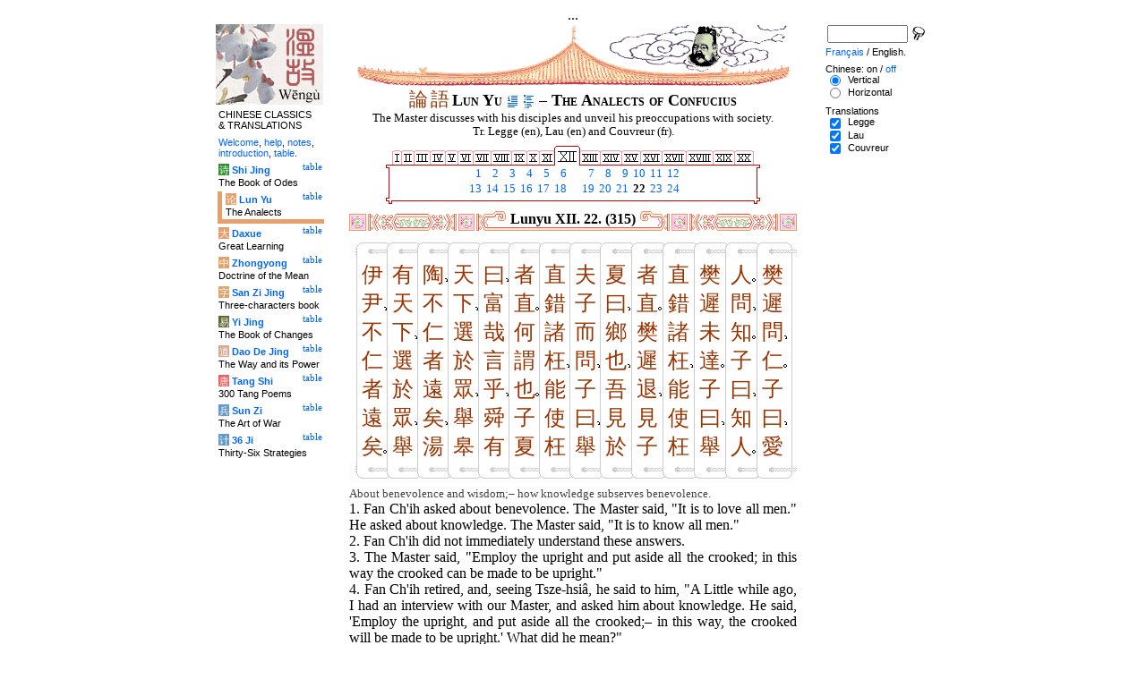

--- FILE ---
content_type: text/html
request_url: http://wengu.tartarie.com/wg/?lang=en&l=Lunyu&no=315
body_size: 7789
content:
<!DOCTYPE html PUBLIC "-//W3C//DTD HTML 4.01 Transitional//EN">
<html lang="en">
<head>
<meta http-equiv="Content-Type" content="text/html; charset=big5">
<meta name="keywords" content="China, Chinese literature, sinology, 
  Chinese wisdom, chinese politics, moral, Lunyu, Lun yu, Louen yu, Confucius, Kongzi, K'ong tseu, Kongfuzi, confucianisme, sagesse chinoise, politique chinoise, morale, gouvernement des hommes.,
  sinologie, litterature chinoise, Chine
">
<meta name="description" content="
  Read the famous Lunyu, Analects of Confucius, where the great Chinese thinker is living and studying with his scholars. / Lire le fameux Lun Yu, les Entretiens de Confucius, dans lequel ce grand penseur chinois vit et discute avec ses disciples.">
<title>The Analects of Confucius - Lun Yu XII. 22. (315)</title>
<link rel="home" title="Index" href="/wg/wengu.php">
<link rel='prev' title='Previous chapter' href='?lang=en&amp;l=Lunyu&amp;no=314'>
<link rel='next' title='Next chapter' href='?lang=en&amp;l=Lunyu&amp;no=316'>
<link rel="stylesheet" media="all" type="text/css" href="css/styles_03.css">
<link rel="stylesheet" media="print" type="text/css" href="css/print_02.css">
<script language="JavaScript" src="js/s_common.js" type="text/JavaScript"></script>
<!--<script language="JavaScript" src="js/prototype.1.6.1.js" type="text/JavaScript"></script>
<script language="JavaScript" src="js/livepipe.js" type="text/JavaScript"></script>
<script language="JavaScript" src="js/window.js" type="text/JavaScript"></script>
-->
<script type="text/javascript" src="js/jquery-1.3.2.min.js"></script>
<script type="text/javascript" src="js/qtip.js"></script>
<script language="JavaScript" type="text/JavaScript">
<!--
$(document).ready(function() {
  //alert('test');
  $('.zd').each(function() {
//    alert($(this));
    $(this).qtip({
      content: { 
        url: $(this).attr('href'),
        data: { rand: '1885998479', send: $(this).html() },
        method: 'get'
      },
      show: 'mouseover',
      hide: 'mouseout',
      style: { width: { min: 175 } }
    });
  });

$('.test').qtip({
   content: 'This is an active list element'+$('.test').innerHTML,
   show: 'mouseover',
   hide: 'mouseout'
})


});

function chDisp(l,t,n)
 { //alert (l+" - "+t.value+" - "+n);
  if (t.name == "zh_mode")
   {
    if (t.value == "Vertical")
      { change_style(l,"Vertical","block",n); change_style(l,"Horizontal","none",n); }
    else
      { change_style(l,"Vertical","none",n); change_style(l,"Horizontal","block",n); }
   }
  else change_style(l,t.value,(t.checked?"block":"none"),n);
 }

function updateDispCookie(l,name,value)
 {
  oldCookieVal= document.getElementById("dispCookieVal").value;
  re = new RegExp(","+name+"=[^,]*");
  newCookieVal= oldCookieVal.replace(re,"");
  newCookieVal = newCookieVal + "," + name + "=" + value;
//  alert(oldCookieVal+" -> "+newCookieVal);
  makeCookie("Display_"+l,newCookieVal,15);
  document.getElementById("dispCookieVal").value = newCookieVal;
 }

function change_style(l,name,val,n)
 {
  for (i=1; i<=n; i++)
   if (document.getElementById(name+i))
     document.getElementById(name+i).style.display = val;
  if (name!="Horizontal") updateDispCookie(l,name,val);
 }
-->
</script>
<style type="text/css">
<!--
.chinois a,.cvCOL a,.b_mm a,.b_mt a { color:#993300 }
.chinois a:hover,.cvCOL a:hover,.b_mm a:hover,.b_mt a:hover { color:#97a677 }
.chinois a:visited,.cvCOL a:visited,.b_mm a:visited,.b_mt a:visited { color:#005599 }
.reference { border-color: #FF9966 }
.separateur { background-image: url(img/pg/sep_lunyu.gif);
	background-position : center;
	background-repeat: no-repeat; 
 }

.toit { background-image: url(img/pg/toit_lunyu_01.gif);
	background-position : center;
	background-repeat: no-repeat;  }

body {  text-align:center;
	font-family: "Times New Roman", Times, serif; color: #000000; 
	background-color: #FFFFFF; 
	}

body___REMOVED {  background-color: #E79F6B;
	background-image: url(img/pg/Fonds/tr_vv_3.gif);
	background-position: center top; }
.pied { border-color : #FF9966; }

#global  { width:800px; margin:8px auto 8px auto}
#cartouche_gauche, #cartouche_droit, #bande_centre {
	overflow:hidden; padding-top:1px;
        border-color:black; border-style:solid; border-width:0px;	
	background-color:white;}
#cartouche_gauche,#cartouche_droit { 
	position:relative; width:122px; border-width:0px;}
#cartouche_gauche { float:left; }
#cartouche_droit { float:right; }
#bande_centre { width:520px; margin:auto; float:right;  }
#gauche_et_centre { width:660px; float:left}
.menu_cartouche,.menu_cartouche_sel 
	{ font-family:arial;font-size:8pt;text-align:left;
	padding:3px 1px 2px 4px; margin:2px 0 0 0;}
.menu_cartouche_sel
	{ border-width: 2px; border-style:solid;border-color:white; border-width:0  0 5px 5px;
margin-left:3px }
.menu_lien_table {float:right;font-size:8pt;padding:2px 2px 0 0;}
.menu_car {color:white;padding:1px 0 0 1px;}
.form_boxes { font-family:arial;font-size:8pt;text-align:left;width:120px}
input.cb {width: 12px; height:12px;vertical-align:middle; margin:1px 5px 1px 5px}


-->
</style>
<script type="text/javascript">if(window.parent.length!=0) {window.top.location.replace(document.location.href);}</script></head>
<body>
<div id="dict"></div>
<div id="global">
<a name="top"></a>
<a name="a0"></a>
<div class='test'>...</div>
<div id="gauche_et_centre">
<div id="bande_centre">
 <div class="toit">
  <div class="annonce">
    </div>
 </div>
 <h1>
 <span class='chinois'><a class='zd' href="zhendic.php?q=&#35542;">&#35542;</a>
<a class='zd' href="zhendic.php?q=&#35486;">&#35486;</a>
</span>Lun Yu <a href='?lang=en&amp;l=Lunyu&amp;no=0' title='Introduction'><img class='logolien' src='img/l_intro.gif' alt='Introduction'></a> <a href='?lang=en&amp;l=Lunyu&amp;no=-1' title='Table of content'><img class='logolien' src='img/l_TOC.gif' alt='Table of content'></a>  &ndash; The Analects of Confucius </h1>
 <p class='sous_titre_desc'>
 The Master discusses with his disciples and unveil his preoccupations with society. Tr. Legge (en), Lau (en) and Couvreur (fr). </p>
 <div class='tm'>
 <table align='center' border='0' cellspacing='0px' cellpadding='0'><tr><td background='img/Ly/s_bord.gif'></td><td align='center'><img src='img/Ly/s_I.gif' alt=''><a href='?lang=en&amp;l=Lunyu&amp;no=1'><img src='img/Ly/sp_01.gif' border='0' alt='Section 1'></a><img src='img/Ly/s_I.gif' alt=''><a href='?lang=en&amp;l=Lunyu&amp;no=17'><img src='img/Ly/sp_02.gif' border='0' alt='Section 2'></a><img src='img/Ly/s_I.gif' alt=''><a href='?lang=en&amp;l=Lunyu&amp;no=41'><img src='img/Ly/sp_03.gif' border='0' alt='Section 3'></a><img src='img/Ly/s_I.gif' alt=''><a href='?lang=en&amp;l=Lunyu&amp;no=67'><img src='img/Ly/sp_04.gif' border='0' alt='Section 4'></a><img src='img/Ly/s_I.gif' alt=''><a href='?lang=en&amp;l=Lunyu&amp;no=93'><img src='img/Ly/sp_05.gif' border='0' alt='Section 5'></a><img src='img/Ly/s_I.gif' alt=''><a href='?lang=en&amp;l=Lunyu&amp;no=121'><img src='img/Ly/sp_06.gif' border='0' alt='Section 6'></a><img src='img/Ly/s_I.gif' alt=''><a href='?lang=en&amp;l=Lunyu&amp;no=151'><img src='img/Ly/sp_07.gif' border='0' alt='Section 7'></a><img src='img/Ly/s_I.gif' alt=''><a href='?lang=en&amp;l=Lunyu&amp;no=189'><img src='img/Ly/sp_08.gif' border='0' alt='Section 8'></a><img src='img/Ly/s_I.gif' alt=''><a href='?lang=en&amp;l=Lunyu&amp;no=210'><img src='img/Ly/sp_09.gif' border='0' alt='Section 9'></a><img src='img/Ly/s_I.gif' alt=''><a href='?lang=en&amp;l=Lunyu&amp;no=241'><img src='img/Ly/sp_10.gif' border='0' alt='Section 10'></a><img src='img/Ly/s_I.gif' alt=''><a href='?lang=en&amp;l=Lunyu&amp;no=268'><img src='img/Ly/sp_11.gif' border='0' alt='Section 11'></a><a href='?lang=en&amp;l=Lunyu&amp;s=12'><img src='img/Ly/sG_12.gif' border='0' alt='Section 12 (All)'></a><a href='?lang=en&amp;l=Lunyu&amp;no=318'><img src='img/Ly/sp_13.gif' border='0' alt='Section 13'></a><img src='img/Ly/s_I.gif' alt=''><a href='?lang=en&amp;l=Lunyu&amp;no=348'><img src='img/Ly/sp_14.gif' border='0' alt='Section 14'></a><img src='img/Ly/s_I.gif' alt=''><a href='?lang=en&amp;l=Lunyu&amp;no=392'><img src='img/Ly/sp_15.gif' border='0' alt='Section 15'></a><img src='img/Ly/s_I.gif' alt=''><a href='?lang=en&amp;l=Lunyu&amp;no=434'><img src='img/Ly/sp_16.gif' border='0' alt='Section 16'></a><img src='img/Ly/s_I.gif' alt=''><a href='?lang=en&amp;l=Lunyu&amp;no=448'><img src='img/Ly/sp_17.gif' border='0' alt='Section 17'></a><img src='img/Ly/s_I.gif' alt=''><a href='?lang=en&amp;l=Lunyu&amp;no=474'><img src='img/Ly/sp_18.gif' border='0' alt='Section 18'></a><img src='img/Ly/s_I.gif' alt=''><a href='?lang=en&amp;l=Lunyu&amp;no=485'><img src='img/Ly/sp_19.gif' border='0' alt='Section 19'></a><img src='img/Ly/s_I.gif' alt=''><a href='?lang=en&amp;l=Lunyu&amp;no=510'><img src='img/Ly/sp_20.gif' border='0' alt='Section 20'></a><img src='img/Ly/s_I.gif' alt=''></td><td background='img/Ly/s_bord.gif'></td></tr><tr><td valign='bottom' background='img/Ly/s_c_x0.gif'></td><td><table align='center' border='0' cellspacing='2px' cellpadding='0px' style='font-size:80%;text-align:right'><tr><td><a href='?lang=en&amp;l=Lunyu&amp;no=294'>&nbsp;1</a></td><td><a href='?lang=en&amp;l=Lunyu&amp;no=295'>&nbsp;2</a></td><td><a href='?lang=en&amp;l=Lunyu&amp;no=296'>&nbsp;3</a></td><td><a href='?lang=en&amp;l=Lunyu&amp;no=297'>&nbsp;4</a></td><td><a href='?lang=en&amp;l=Lunyu&amp;no=298'>&nbsp;5</a></td><td><a href='?lang=en&amp;l=Lunyu&amp;no=299'>&nbsp;6</a></td><td width='10px'>&nbsp;</td><td><a href='?lang=en&amp;l=Lunyu&amp;no=300'>&nbsp;7</a></td><td><a href='?lang=en&amp;l=Lunyu&amp;no=301'>&nbsp;8</a></td><td><a href='?lang=en&amp;l=Lunyu&amp;no=302'>&nbsp;9</a></td><td><a href='?lang=en&amp;l=Lunyu&amp;no=303'>&nbsp;10</a></td><td><a href='?lang=en&amp;l=Lunyu&amp;no=304'>&nbsp;11</a></td><td><a href='?lang=en&amp;l=Lunyu&amp;no=305'>&nbsp;12</a></td></tr><tr><td><a href='?lang=en&amp;l=Lunyu&amp;no=306'>&nbsp;13</a></td><td><a href='?lang=en&amp;l=Lunyu&amp;no=307'>&nbsp;14</a></td><td><a href='?lang=en&amp;l=Lunyu&amp;no=308'>&nbsp;15</a></td><td><a href='?lang=en&amp;l=Lunyu&amp;no=309'>&nbsp;16</a></td><td><a href='?lang=en&amp;l=Lunyu&amp;no=310'>&nbsp;17</a></td><td><a href='?lang=en&amp;l=Lunyu&amp;no=311'>&nbsp;18</a></td><td width='10px'>&nbsp;</td><td><a href='?lang=en&amp;l=Lunyu&amp;no=312'>&nbsp;19</a></td><td><a href='?lang=en&amp;l=Lunyu&amp;no=313'>&nbsp;20</a></td><td><a href='?lang=en&amp;l=Lunyu&amp;no=314'>&nbsp;21</a></td><td><b>&nbsp;22</b></td><td><a href='?lang=en&amp;l=Lunyu&amp;no=316'>&nbsp;23</a></td><td><a href='?lang=en&amp;l=Lunyu&amp;no=317'>&nbsp;24</a></td></tr></table></td><td valign='bottom' background='img/Ly/s_c_x1.gif'></td></tr><tr><td><img src='img/Ly/s_c_10.gif' alt=''></td><td background='img/Ly/s_c_1x.gif'></td><td><img src='img/Ly/s_c_11.gif' alt=''></td></tr></table> </div>


<a name='a1'></a>
<div class='separateur'><h3>Lunyu XII. 22.  (315)</h3></div>





<div class='corps' lang='zh'><div id='Vertical1' >
 <div style='text-align:center'><center><table border='0' class='chinoisVertical' cellpadding='0' cellspacing='0'>
<tr>
<td class='b_hg'></td>
<td class='b_hm'><div class='b_h1r'></div></td>
<td class='b_hm'><div class='b_hr'></div></td>
<td class='b_hm'><div class='b_hr'></div></td>
<td class='b_hm'><div class='b_hr'></div></td>
<td class='b_hm'><div class='b_hr'></div></td>
<td class='b_hm'><div class='b_hr'></div></td>
<td class='b_hm'><div class='b_hr'></div></td>
<td class='b_hm'><div class='b_hr'></div></td>
<td class='b_hm'><div class='b_hr'></div></td>
<td class='b_hm'><div class='b_hr'></div></td>
<td class='b_hm'><div class='b_hr'></div></td>
<td class='b_hm'><div class='b_hr'></div></td>
<td class='b_hm'><div class='b_hr'></div></td>
<td class='b_hm'><div class='b_hr'></div></td>
<td class='b_hd' style='background-color:white'></td></tr><tr>
<td class='b_mg'></td>
<td class='b_mm'><a class='zd' href="zhendic.php?q=&#20234;">&#20234;</a><br>
<a class='zd' href="zhendic.php?q=&#23609;">&#23609;</a><span class='b_virgule'></span><br>
<a class='zd' href="zhendic.php?q=&#19981;">&#19981;</a><br>
<a class='zd' href="zhendic.php?q=&#20161;">&#20161;</a><br>
<a class='zd' href="zhendic.php?q=&#32773;">&#32773;</a><br>
<a class='zd' href="zhendic.php?q=&#36960;">&#36960;</a><br>
<a class='zd' href="zhendic.php?q=&#30691;">&#30691;</a><span class='b_point'></span><br>
</td>
<td class='b_mm'><a class='zd' href="zhendic.php?q=&#26377;">&#26377;</a><br>
<a class='zd' href="zhendic.php?q=&#22825;">&#22825;</a><br>
<a class='zd' href="zhendic.php?q=&#19979;">&#19979;</a><span class='b_virgule'></span><br>
<a class='zd' href="zhendic.php?q=&#36984;">&#36984;</a><br>
<a class='zd' href="zhendic.php?q=&#26044;">&#26044;</a><br>
<a class='zd' href="zhendic.php?q=&#30526;">&#30526;</a><span class='b_virgule'></span><br>
<a class='zd' href="zhendic.php?q=&#33289;">&#33289;</a><br>
</td>
<td class='b_mm'><a class='zd' href="zhendic.php?q=&#38518;">&#38518;</a><span class='b_virgule'></span><br>
<a class='zd' href="zhendic.php?q=&#19981;">&#19981;</a><br>
<a class='zd' href="zhendic.php?q=&#20161;">&#20161;</a><br>
<a class='zd' href="zhendic.php?q=&#32773;">&#32773;</a><br>
<a class='zd' href="zhendic.php?q=&#36960;">&#36960;</a><br>
<a class='zd' href="zhendic.php?q=&#30691;">&#30691;</a><span class='b_virgule'></span><br>
<a class='zd' href="zhendic.php?q=&#28271;">&#28271;</a><br>
</td>
<td class='b_mm'><a class='zd' href="zhendic.php?q=&#22825;">&#22825;</a><br>
<a class='zd' href="zhendic.php?q=&#19979;">&#19979;</a><span class='b_virgule'></span><br>
<a class='zd' href="zhendic.php?q=&#36984;">&#36984;</a><br>
<a class='zd' href="zhendic.php?q=&#26044;">&#26044;</a><br>
<a class='zd' href="zhendic.php?q=&#30526;">&#30526;</a><span class='b_virgule'></span><br>
<a class='zd' href="zhendic.php?q=&#33289;">&#33289;</a><br>
<a class='zd' href="zhendic.php?q=&#30347;">&#30347;</a><br>
</td>
<td class='b_mm'><a class='zd' href="zhendic.php?q=&#26352;">&#26352;</a><span class='b_virgule'></span><br>
<a class='zd' href="zhendic.php?q=&#23500;">&#23500;</a><br>
<a class='zd' href="zhendic.php?q=&#21705;">&#21705;</a><br>
<a class='zd' href="zhendic.php?q=&#35328;">&#35328;</a><br>
<a class='zd' href="zhendic.php?q=&#20046;">&#20046;</a><span class='b_virgule'></span><br>
<a class='zd' href="zhendic.php?q=&#33308;">&#33308;</a><br>
<a class='zd' href="zhendic.php?q=&#26377;">&#26377;</a><br>
</td>
<td class='b_mm'><a class='zd' href="zhendic.php?q=&#32773;">&#32773;</a><br>
<a class='zd' href="zhendic.php?q=&#30452;">&#30452;</a><span class='b_point'></span><br>
<a class='zd' href="zhendic.php?q=&#20309;">&#20309;</a><br>
<a class='zd' href="zhendic.php?q=&#35586;">&#35586;</a><br>
<a class='zd' href="zhendic.php?q=&#20063;">&#20063;</a><span class='b_point'></span><br>
<a class='zd' href="zhendic.php?q=&#23376;">&#23376;</a><br>
<a class='zd' href="zhendic.php?q=&#22799;">&#22799;</a><br>
</td>
<td class='b_mm'><a class='zd' href="zhendic.php?q=&#30452;">&#30452;</a><br>
<a class='zd' href="zhendic.php?q=&#37679;">&#37679;</a><br>
<a class='zd' href="zhendic.php?q=&#35576;">&#35576;</a><br>
<a class='zd' href="zhendic.php?q=&#26505;">&#26505;</a><span class='b_virgule'></span><br>
<a class='zd' href="zhendic.php?q=&#33021;">&#33021;</a><br>
<a class='zd' href="zhendic.php?q=&#20351;">&#20351;</a><br>
<a class='zd' href="zhendic.php?q=&#26505;">&#26505;</a><br>
</td>
<td class='b_mm'><a class='zd' href="zhendic.php?q=&#22827;">&#22827;</a><br>
<a class='zd' href="zhendic.php?q=&#23376;">&#23376;</a><br>
<a class='zd' href="zhendic.php?q=&#32780;">&#32780;</a><br>
<a class='zd' href="zhendic.php?q=&#21839;">&#21839;</a><span class='b_virgule'></span><br>
<a class='zd' href="zhendic.php?q=&#23376;">&#23376;</a><br>
<a class='zd' href="zhendic.php?q=&#26352;">&#26352;</a><span class='b_virgule'></span><br>
<a class='zd' href="zhendic.php?q=&#33289;">&#33289;</a><br>
</td>
<td class='b_mm'><a class='zd' href="zhendic.php?q=&#22799;">&#22799;</a><br>
<a class='zd' href="zhendic.php?q=&#26352;">&#26352;</a><span class='b_virgule'></span><br>
<a class='zd' href="zhendic.php?q=&#37129;">&#37129;</a><br>
<a class='zd' href="zhendic.php?q=&#20063;">&#20063;</a><span class='b_virgule'></span><br>
<a class='zd' href="zhendic.php?q=&#21566;">&#21566;</a><br>
<a class='zd' href="zhendic.php?q=&#35211;">&#35211;</a><br>
<a class='zd' href="zhendic.php?q=&#26044;">&#26044;</a><br>
</td>
<td class='b_mm'><a class='zd' href="zhendic.php?q=&#32773;">&#32773;</a><br>
<a class='zd' href="zhendic.php?q=&#30452;">&#30452;</a><span class='b_point'></span><br>
<a class='zd' href="zhendic.php?q=&#27146;">&#27146;</a><br>
<a class='zd' href="zhendic.php?q=&#36978;">&#36978;</a><br>
<a class='zd' href="zhendic.php?q=&#36864;">&#36864;</a><span class='b_virgule'></span><br>
<a class='zd' href="zhendic.php?q=&#35211;">&#35211;</a><br>
<a class='zd' href="zhendic.php?q=&#23376;">&#23376;</a><br>
</td>
<td class='b_mm'><a class='zd' href="zhendic.php?q=&#30452;">&#30452;</a><br>
<a class='zd' href="zhendic.php?q=&#37679;">&#37679;</a><br>
<a class='zd' href="zhendic.php?q=&#35576;">&#35576;</a><br>
<a class='zd' href="zhendic.php?q=&#26505;">&#26505;</a><span class='b_virgule'></span><br>
<a class='zd' href="zhendic.php?q=&#33021;">&#33021;</a><br>
<a class='zd' href="zhendic.php?q=&#20351;">&#20351;</a><br>
<a class='zd' href="zhendic.php?q=&#26505;">&#26505;</a><br>
</td>
<td class='b_mm'><a class='zd' href="zhendic.php?q=&#27146;">&#27146;</a><br>
<a class='zd' href="zhendic.php?q=&#36978;">&#36978;</a><br>
<a class='zd' href="zhendic.php?q=&#26410;">&#26410;</a><br>
<a class='zd' href="zhendic.php?q=&#36948;">&#36948;</a><span class='b_point'></span><br>
<a class='zd' href="zhendic.php?q=&#23376;">&#23376;</a><br>
<a class='zd' href="zhendic.php?q=&#26352;">&#26352;</a><span class='b_virgule'></span><br>
<a class='zd' href="zhendic.php?q=&#33289;">&#33289;</a><br>
</td>
<td class='b_mm'><a class='zd' href="zhendic.php?q=&#20154;">&#20154;</a><span class='b_point'></span><br>
<a class='zd' href="zhendic.php?q=&#21839;">&#21839;</a><span class='b_virgule'></span><br>
<a class='zd' href="zhendic.php?q=&#30693;">&#30693;</a><span class='b_point'></span><br>
<a class='zd' href="zhendic.php?q=&#23376;">&#23376;</a><br>
<a class='zd' href="zhendic.php?q=&#26352;">&#26352;</a><span class='b_virgule'></span><br>
<a class='zd' href="zhendic.php?q=&#30693;">&#30693;</a><br>
<a class='zd' href="zhendic.php?q=&#20154;">&#20154;</a><span class='b_point'></span><br>
</td>
<td class='b_mm'><a class='zd' href="zhendic.php?q=&#27146;">&#27146;</a><br>
<a class='zd' href="zhendic.php?q=&#36978;">&#36978;</a><br>
<a class='zd' href="zhendic.php?q=&#21839;">&#21839;</a><span class='b_virgule'></span><br>
<a class='zd' href="zhendic.php?q=&#20161;">&#20161;</a><span class='b_point'></span><br>
<a class='zd' href="zhendic.php?q=&#23376;">&#23376;</a><br>
<a class='zd' href="zhendic.php?q=&#26352;">&#26352;</a><span class='b_virgule'></span><br>
<a class='zd' href="zhendic.php?q=&#24859;">&#24859;</a><br>
</td>
<td class='b_md' style='background-color:white'></td>
</tr><tr>
<td class='b_bg'></td>
<td class='b_bm'><div class='b_b1r'></div></td>
<td class='b_bm'><div class='b_br'></div></td>
<td class='b_bm'><div class='b_br'></div></td>
<td class='b_bm'><div class='b_br'></div></td>
<td class='b_bm'><div class='b_br'></div></td>
<td class='b_bm'><div class='b_br'></div></td>
<td class='b_bm'><div class='b_br'></div></td>
<td class='b_bm'><div class='b_br'></div></td>
<td class='b_bm'><div class='b_br'></div></td>
<td class='b_bm'><div class='b_br'></div></td>
<td class='b_bm'><div class='b_br'></div></td>
<td class='b_bm'><div class='b_br'></div></td>
<td class='b_bm'><div class='b_br'></div></td>
<td class='b_bm'><div class='b_br'></div></td>
<td class='b_bd' style='background-color:white'></td>
</tr>
</table>

</center></div> </div> 

<div id='Horizontal1'  style='display:none;' >
 <p lang='zh'>
  <br> &#27146;&#36978;&#21839;&#8216;&#20161;&#8217;<br>&#23376;&#26352;&#8216;&#24859;&#20154;&#8217;<br>&#21839;&#8216;&#30693;&#8217;<br>&#23376;&#26352;&#8216;&#30693;&#20154;&#8217;<br>&#27146;&#36978;&#26410;&#36948;&#12290;&#23376;&#26352;&#8216;&#33289;&#30452;&#37679;&#35576;&#26505;&#12289;&#33021;&#20351;&#26505;&#32773;&#30452;&#8217;<br>&#27146;&#36978;&#36864;&#12289;&#35211;&#23376;&#22799;&#26352;&#8216;&#37129;&#20063;&#12289;&#21566;&#35211;&#26044;&#22827;&#23376;&#32780;&#21839;&#12289;&#23376;&#26352;&#8220;&#33289;&#30452;&#37679;&#35576;&#26505;&#12289;&#33021;&#20351;&#26505;&#32773;&#30452;&#8221;&#20309;&#35586;&#20063;&#8217;<br>&#23376;&#22799;&#26352;&#8216;&#23500;&#21705;&#35328;&#20046;&#12289;&#33308;&#26377;&#22825;&#19979;&#12289;&#36984;&#26044;&#30526;&#12289;&#33289;&#30347;&#38518;&#12289;&#19981;&#20161;&#32773;&#36960;&#30691;&#12289;&#28271;&#26377;&#22825;&#19979;&#12289;&#36984;&#26044;&#30526;&#12289;&#33289;&#20234;&#23609;&#12289;&#19981;&#20161;&#32773;&#36960;&#30691;&#8217;<br>    

</p> 

<p class='reference'>&#21407;&#25991; 315</p>

 </div> 

<div id='Legge1' >
 <p class='prose' lang='en'><span class="comment">About benevolence and wisdom;&ndash; how knowledge subserves benevolence.</span><br>
1. Fan Ch'ih asked about benevolence. The Master said, "It is to love all men." He asked about knowledge. The Master said, "It is to know all men."<br>
2. Fan Ch'ih did not immediately understand these answers.<br>
3. The Master said, "Employ the upright and put aside all the crooked; in this way the crooked can be made to be upright."<br>
4. Fan Ch'ih retired, and, seeing Tsze-hsi&#226;, he said to him, "A Little while ago, I had an interview with our Master, and asked him about knowledge. He said, 'Employ the upright, and put aside all the crooked;&ndash; in this way, the crooked will be made to be upright.' What did he mean?"<br>
5. Tsze-hsi&#226; said, "Truly rich is his saying!<br>
6. "Shun, being in possession of the kingdom, selected from among all the people, and employed K&#226;o-y&#226;o, on which all who were devoid of virtue disappeared. T'ang, being in possession of the kingdom, selected from among all the people, and employed &#206; Yin, and an who were devoid of virtue disappeared."</p>

<p class='reference'>Legge XII.22.</p>

 </div> 

<div id='Lau1' >
 <p class='prose' lang='en'>Fan Ch'ih asked about benevolence. The Master said, 'Love your fellow men.' <br>
He asked about wisdom. The Master said, 'Know your fellow men.' Fan Ch'ih failed to grasp his meaning. The Master said, 'Raise the straight and set them over the crooked.9 This can make the crooked straight.' <br>
Fan Ch'ih withdrew and went to see Tzu-hsia, saying, 'Just now, I went to see the Master and asked about wisdom. The Master said, "Raise the straight and set them over the crooked. This can make the crooked straight." What did he mean?' <br>
Tzu-hsia said, 'Rich, indeed, is the meaning of these words. When Shun possessed the Empire, he raised Kao Yao from the multitude and by so doing put those who were not benevolent at a great distance. When T'ang possessed the Empire, he raised Yi Yin from the multitude and by so doing put those who were not benevolent at a great distance.'</p>

<p class='reference'>Lau [12:22]</p>

 </div> 

<div id='Couvreur1' >
 <p class='prose' lang='fr'>Fan Tch'eu demanda en quoi consiste la vertu d'humanit&#233;. &#171;&nbsp;Elle consiste &#224; aimer les hommes&nbsp;&#187;, r&#233;pondit le Ma&#238;tre. Fan Tch'eu demanda en quoi consiste la connaissance. &#171;&nbsp;Elle consiste &#224; conna&#238;tre les hommes&nbsp;&#187;, r&#233;pondit Confucius. Fan Tch'eu ne comprenant pas, le Ma&#238;tre dit&nbsp;: &#171;&nbsp;En &#233;levant aux charges les hommes droits, et en &#233;cartant les m&#233;chants, on peut d&#233;terminer les m&#233;chants &#224; se corriger.&nbsp;&#187; Fan Tch'eu, s'&#233;tant retir&#233;, alla trouver Tzeu hia, et lui dit&nbsp;: &#171;&nbsp;Tout &#224; l'heure, j'ai &#233;t&#233; voir le Ma&#238;tre, et lui ai demand&#233; en quoi consiste la connaissance. Il m'a r&#233;pondu&nbsp;: &ldquo;En &#233;levant aux charges les hommes droits et en &#233;cartant les m&#233;chants, on peut d&#233;terminer les m&#233;chants &#224; se corriger.&rdquo; Que signifient ces paroles&nbsp;?&nbsp;&#187; Tzeu hia dit&nbsp;: &#171;&nbsp;Ces paroles sont pleines de sens&nbsp;: Quand Chouenn r&#233;gnait sur le monde, il choisit Kao iao d'entre la multitude et le promut au rang de ministre&nbsp;; les m&#233;chants s'en all&#232;rent bien loin. Quand Tang r&#233;gnait sur le monde, Il choisit I in d'entre la multitude et le promut au rang de ministre, tous les m&#233;chants disparurent.&nbsp;&#187;</p>

<p class='reference'>Couvreur XII.21.</p>

 </div> 

<div class='uNote_lien_ajout'></div><div id='an315' class='uNote_ajout'></div></div>
<div class='sousTOC'>Lun Yu XII. 22. (315) <a href='?lang=en&amp;l=Lunyu&amp;no=0' title='Introduction'><img src='img/l_intro.gif' class='lienRef' alt='Introduction'></a><a href='?lang=en&amp;l=Lunyu&amp;no=-1' title='Table of content'><img src='img/l_TOC.gif' class='lienRef' alt='Table of content'></a><br><a href='?lang=en&amp;l=Lunyu&amp;no=314'>Previous page</a><br><a href='?lang=en&amp;l=Lunyu&amp;no=316'>Next page</a></div><div style='clear:right'><img src='img/bz/bz_0032.jpg' border='0' alt='Chinese landscape on plate (32)'></div><div class='pied'><p>The Analects of Confucius &ndash; Lun Yu XII. 22. (315) &ndash; Chinese on/<a href='?lang=en&amp;l=Lunyu&amp;no=315&amp;m=NOzh' title='Do not display chinese characters'>off</a> &ndash; <a href='?lang=fr&amp;l=Lunyu&amp;no=315'>Fran&ccedil;ais</a>/English<br>
<i>Alias</i> the Lunyu, the Lun Y&#252;,  the Analects, les Entretiens du ma&#238;tre avec ses disciples. <br><br><a href='?lang=en&amp;l=Shijing'>The Book of Odes</a>, <a href='?lang=en&amp;l=Lunyu'>The Analects</a>, <a href='?lang=en&amp;l=Daxue'>Great Learning</a>, <a href='?lang=en&amp;l=Zhongyong'>Doctrine of the Mean</a>, <a href='?lang=en&amp;l=Sanzijing'>Three-characters book</a>, <a href='?lang=en&amp;l=Yijing'>The Book of Changes</a>, <a href='?lang=en&amp;l=Daodejing'>The Way and its Power</a>, <a href='?lang=en&amp;l=Tangshi'>300 Tang Poems</a>, <a href='?lang=en&amp;l=Sunzi'>The Art of War</a>, <a href='?lang=en&amp;l=36ji'>Thirty-Six Strategies</a>  <br> <a href='?lang=en&amp;l=bienvenue'>Welcome</a>, <a href='?lang=en&amp;l=aide'>help</a>, <a href='?lang=en&amp;l=u_notes'>notes</a>, <a href='?lang=en&amp;l=intro'>introduction</a>, <a href='?lang=en&amp;l=intro&amp;no=-1'>table</a>. <br>	<a href='../index.php'>Index</a> &ndash;	<a href='mailto:wengumail@gmail.com?subject=[site Chine]'>Contact</a> &ndash;	<a href='#top'>Top</a></div></div>

<div id="cartouche_gauche">
<a href='?lang=en&amp;l=intro'><img src='img/t_logo_2.jpg' border='0' width='120' height='90' alt='Wengu, Chinese Classics multilingual text base'></a><p class='menu_cartouche'>CHINESE CLASSICS &amp;&nbsp;TRANSLATIONS</p><p class='menu_cartouche'><a href='?lang=en&amp;l=bienvenue'>Welcome</a>, <a href='?lang=en&amp;l=aide'>help</a>, <a href='?lang=en&amp;l=u_notes'>notes</a>, <a href='?lang=en&amp;l=intro'>introduction</a>, <a href='?lang=en&amp;l=intro&amp;no=-1'>table</a>.</p>

<div class='menu_lien_table'><a href='?lang=en&amp;l=Shijing&amp;no=-1'>table</a></div><p class='menu_cartouche'><span class='menu_car' style='background-color: #329333'>&#35799;</span> <b><a   href='?lang=en&amp;l=Shijing&amp;no=0'>Shi Jing</a></b><br>The Book of Odes</p>
<div class='menu_lien_table'><a href='?lang=en&amp;l=Lunyu&amp;no=-1'>table</a></div><p class='menu_cartouche_sel'  style='border-color: #E79F6B'><span class='menu_car' style='background-color: #E79F6B'>&#35770;</span> <b><a   href='?lang=en&amp;l=Lunyu&amp;no=0'>Lun Yu</a></b><br>The Analects</p>
<div class='menu_lien_table'><a href='?lang=en&amp;l=Daxue&amp;no=-1'>table</a></div><p class='menu_cartouche'><span class='menu_car' style='background-color: #E79F6B'>&#22823;</span> <b><a   href='?lang=en&amp;l=Daxue&amp;no=0'>Daxue</a></b><br>Great Learning</p>
<div class='menu_lien_table'><a href='?lang=en&amp;l=Zhongyong&amp;no=-1'>table</a></div><p class='menu_cartouche'><span class='menu_car' style='background-color: #DFA46C'>&#20013;</span> <b><a   href='?lang=en&amp;l=Zhongyong&amp;no=0'>Zhongyong</a></b><br>Doctrine of the Mean</p>
<div class='menu_lien_table'><a href='?lang=en&amp;l=Sanzijing&amp;no=-1'>table</a></div><p class='menu_cartouche'><span class='menu_car' style='background-color: #DFA46C'>&#23383;</span> <b><a   href='?lang=en&amp;l=Sanzijing&amp;no=0'>San Zi Jing</a></b><br>Three-characters book</p>
<div class='menu_lien_table'><a href='?lang=en&amp;l=Yijing&amp;no=-1'>table</a></div><p class='menu_cartouche'><span class='menu_car' style='background-color: #666633'>&#26131;</span> <b><a   href='?lang=en&amp;l=Yijing&amp;no=0'>Yi Jing</a></b><br>The Book of Changes</p>
<div class='menu_lien_table'><a href='?lang=en&amp;l=Daodejing&amp;no=-1'>table</a></div><p class='menu_cartouche'><span class='menu_car' style='background-color: #D5A994'>&#36947;</span> <b><a   href='?lang=en&amp;l=Daodejing&amp;no=0'> Dao De Jing</a></b><br>The Way and its Power</p>
<div class='menu_lien_table'><a href='?lang=en&amp;l=Tangshi&amp;no=-1'>table</a></div><p class='menu_cartouche'><span class='menu_car' style='background-color: #EB6363'>&#21776;</span> <b><a   href='?lang=en&amp;l=Tangshi&amp;no=0'> Tang Shi</a></b><br>300 Tang Poems</p>
<div class='menu_lien_table'><a href='?lang=en&amp;l=Sunzi&amp;no=-1'>table</a></div><p class='menu_cartouche'><span class='menu_car' style='background-color: #6599CD'>&#20853;</span> <b><a   href='?lang=en&amp;l=Sunzi&amp;no=0'> Sun Zi</a></b><br>The Art of War</p>
<div class='menu_lien_table'><a href='?lang=en&amp;l=36ji&amp;no=-1'>table</a></div><p class='menu_cartouche'><span class='menu_car' style='background-color: #6599CD'>&#35745;</span> <b><a   href='?lang=en&amp;l=36ji&amp;no=0'> 36 Ji</a></b><br>Thirty-Six Strategies</p>
  </div>
 </div>

 <div id="cartouche_droit">
  <div style="height:20px;">
    <form name='cherche' method='get' action='/wg/wengu.php'>
      <input type='hidden' name='m' value=''>
      <input type='hidden' name='l' value='rech'>
      <input type='hidden' name='rl' value='Lunyu'>
      <input type='hidden' name='lang' value='en'>
      <input type='text' name='ch' value='' class='form_boxes' style='width:90px;height:20px;vertical-align:middle'>
      <input type='image' value='Submit' alt='Search' src='img/l_loupe.gif' style='width:16px;height:18px;padding-bottom:4px;vertical-align:middle' align='middle'>
    </form>
  </div>
  <p class="menu_cartouche">

<a href='?lang=fr&amp;l=Lunyu&amp;no=315'>Fran&ccedil;ais</a> / English.
<p class='menu_cartouche'>Chinese: on / <a href='?lang=en&amp;l=Lunyu&amp;no=315&amp;m=NOzh' title='Do not display chinese characters'>off</a><input type='hidden' id='dispCookieVal' value=''><br> <input type='radio' class='cb' id='aVertical' name='zh_mode' value='Vertical' checked onClick='chDisp("Lunyu",this,1)'> <label for='aVertical'>Vertical</label><br>
 <input type='radio' class='cb' id='aHorizontal' name='zh_mode' value='Horizontal'  onClick='chDisp("Lunyu",this,1)'> <label for='aHorizontal'>Horizontal</label><br>

<p class='menu_cartouche'>Translations<br> <input type='checkbox' class='cb' id='a0' value='Legge' checked onClick='chDisp("Lunyu",this,1)'> <label for='a0'>Legge</label><br>
 <input type='checkbox' class='cb' id='a1' value='Lau' checked onClick='chDisp("Lunyu",this,1)'> <label for='a1'>Lau</label><br>
 <input type='checkbox' class='cb' id='a2' value='Couvreur' checked onClick='chDisp("Lunyu",this,1)'> <label for='a2'>Couvreur</label><br>
 </div>
</div>
<script src="http://www.google-analytics.com/urchin.js" type="text/javascript">
</script>
<script type="text/javascript">
_uacct = "UA-270912-1";
urchinTracker();
</script>
</body>
</html>
